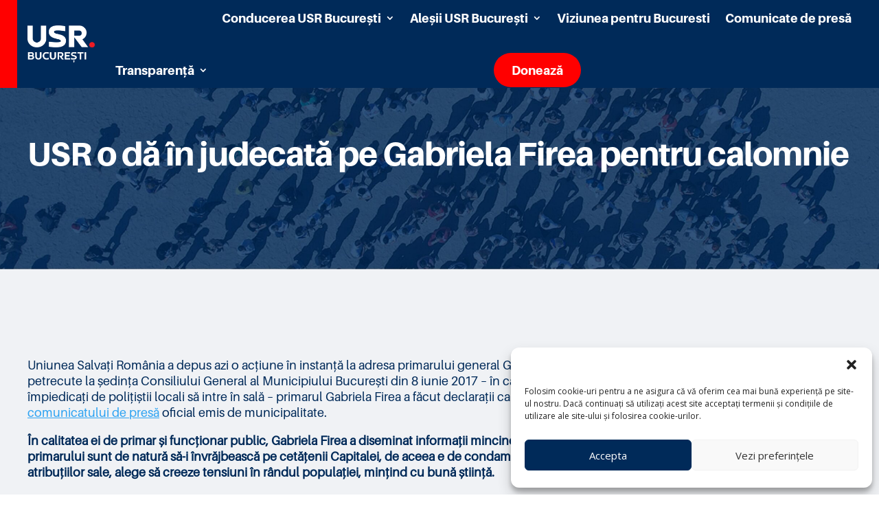

--- FILE ---
content_type: text/css
request_url: https://usr-bucuresti.ro/wp-content/et-cache/global/et-divi-customizer-global.min.css?ver=1768225706
body_size: 29
content:
@media only screen and (min-width:1350px){.et_pb_row{padding:27px 0}.et_pb_section{padding:54px 0}.single.et_pb_pagebuilder_layout.et_full_width_page .et_post_meta_wrapper{padding-top:81px}.et_pb_fullwidth_section{padding:0}}.navbar::before{position:absolute;content:'';left:0;top:0;bottom:0;width:25px;background:red}@media all and (max-width:980px){.navbar::before{position:absolute;content:'';left:0;top:0;bottom:0;width:12px;background:red}}@media all and (max-width:479px){.navbar::before{width:0}}.donate-button{background:red;height:50px;display:flex;flex-direction:column;justify-content:center;align-items:center;align-content:center;border-radius:50px;margin:auto!important}.donate-button a{padding:10px 15px!important}.et_mobile_menu{margin-top:15px}

--- FILE ---
content_type: text/css
request_url: https://usr-bucuresti.ro/wp-content/et-cache/12145/et-core-unified-tb-16045-tb-16235-tb-16001-deferred-12145.min.css?ver=1768356943
body_size: 1380
content:
@font-face{font-family:"Eleron Bold";font-display:swap;src:url("https://usr-bucuresti.ro/wp-content/uploads/et-fonts/Eleron-Bold.otf") format("opentype")}.et_pb_section_0_tb_header{border-left-color:#ff0021;height:auto;position:absolute!important;top:0px;bottom:auto;left:0px;right:auto}.et_pb_section_0_tb_header.et_pb_section{padding-top:0px;padding-right:40px;padding-bottom:0px;padding-left:40px;margin-top:0px;margin-right:0px;margin-bottom:0px;margin-left:0px;background-color:#002A59!important}.et_pb_row_0_tb_header,body #page-container .et-db #et-boc .et-l .et_pb_row_0_tb_header.et_pb_row,body.et_pb_pagebuilder_layout.single #page-container #et-boc .et-l .et_pb_row_0_tb_header.et_pb_row,body.et_pb_pagebuilder_layout.single.et_full_width_page #page-container #et-boc .et-l .et_pb_row_0_tb_header.et_pb_row{width:100%;max-width:1536px}.et_pb_menu_0_tb_header.et_pb_menu ul li a{font-family:'Eleron Bold',Helvetica,Arial,Lucida,sans-serif;font-weight:700;font-size:1.13rem;color:#FFFFFF!important}.et_pb_menu_0_tb_header.et_pb_menu{height:128px}.et_pb_menu_0_tb_header{padding-top:0px;padding-right:0px;padding-bottom:0px;padding-left:0px;margin-top:0px!important;margin-right:0px!important;margin-bottom:0px!important;margin-left:0px!important}.et_pb_menu_0_tb_header.et_pb_menu .nav li ul.sub-menu li.current-menu-item a,.et_pb_menu_0_tb_header.et_pb_menu ul li.current-menu-item a{color:#FF0021!important}.et_pb_menu_0_tb_header.et_pb_menu .nav li ul{background-color:#002A59!important;border-color:#FF0021}.et_pb_menu_0_tb_header.et_pb_menu .et_mobile_menu{border-color:#FF0021}.et_pb_menu_0_tb_header.et_pb_menu .et_mobile_menu,.et_pb_menu_0_tb_header.et_pb_menu .et_mobile_menu ul{background-color:#002A59!important}.et_pb_menu_0_tb_header .et_pb_menu_inner_container>.et_pb_menu__logo-wrap,.et_pb_menu_0_tb_header .et_pb_menu__logo-slot{width:9rem;max-width:100%}.et_pb_menu_0_tb_header .et_pb_menu_inner_container>.et_pb_menu__logo-wrap .et_pb_menu__logo img,.et_pb_menu_0_tb_header .et_pb_menu__logo-slot .et_pb_menu__logo-wrap img{height:auto;max-height:none}.et_pb_menu_0_tb_header .mobile_nav .mobile_menu_bar:before{font-size:40px;color:#FFFFFF}.et_pb_menu_0_tb_header .et_pb_menu__icon.et_pb_menu__search-button,.et_pb_menu_0_tb_header .et_pb_menu__icon.et_pb_menu__close-search-button,.et_pb_menu_0_tb_header .et_pb_menu__icon.et_pb_menu__cart-button{color:#7EBEC5}.et_pb_row_0_tb_header.et_pb_row{padding-top:0px!important;padding-right:0px!important;padding-bottom:0px!important;padding-left:0px!important;margin-top:0px!important;margin-right:0px!important;margin-bottom:0px!important;margin-left:0px!important;margin-left:auto!important;margin-right:auto!important;padding-top:0px;padding-right:0px;padding-bottom:0px;padding-left:0px}@media only screen and (max-width:980px){.et_pb_section_0_tb_header{border-left-color:#ff0021;height:auto}.et_pb_section_0_tb_header.et_pb_section{padding-right:30px;padding-left:30px}.et_pb_row_0_tb_header.et_pb_row{padding-top:0px!important;padding-right:0px!important;padding-bottom:0px!important;padding-left:0px!important;padding-top:0px!important;padding-right:0px!important;padding-bottom:0px!important;padding-left:0px!important}.et_pb_menu_0_tb_header.et_pb_menu{height:128px}.et_pb_menu_0_tb_header .et_pb_menu_inner_container>.et_pb_menu__logo-wrap,.et_pb_menu_0_tb_header .et_pb_menu__logo-slot{width:8rem}}@media only screen and (max-width:767px){.et_pb_section_0_tb_header{border-left-color:#ff0021;height:auto}.et_pb_section_0_tb_header.et_pb_section{padding-right:25px;padding-left:25px}.et_pb_row_0_tb_header.et_pb_row{padding-right:0px!important;padding-left:0px!important;padding-right:0px!important;padding-left:0px!important}.et_pb_menu_0_tb_header.et_pb_menu{height:112px}.et_pb_menu_0_tb_header .et_pb_menu_inner_container>.et_pb_menu__logo-wrap,.et_pb_menu_0_tb_header .et_pb_menu__logo-slot{width:7rem}}@font-face{font-family:"Eleron Bold";font-display:swap;src:url("https://usr-bucuresti.ro/wp-content/uploads/et-fonts/Eleron-Bold.otf") format("opentype")}@font-face{font-family:"Eleron Regular";font-display:swap;src:url("https://usr-bucuresti.ro/wp-content/uploads/et-fonts/Eleron-Regular.otf") format("opentype")}div.et_pb_section.et_pb_section_0_tb_body{background-image:url(https://usr-bucuresti.ro/wp-content/uploads/2024/10/Header-People-3844x1120-1-scaled.jpg)!important}.et_pb_section_0_tb_body.et_pb_section{padding-top:12rem;padding-right:40px;padding-bottom:8rem;padding-left:40px;margin-top:0px;margin-right:0px;margin-bottom:0px;margin-left:0px}.et_pb_row_1_tb_body,body #page-container .et-db #et-boc .et-l .et_pb_row_1_tb_body.et_pb_row,body.et_pb_pagebuilder_layout.single #page-container #et-boc .et-l .et_pb_row_1_tb_body.et_pb_row,body.et_pb_pagebuilder_layout.single.et_full_width_page #page-container #et-boc .et-l .et_pb_row_1_tb_body.et_pb_row,.et_pb_row_0_tb_body,body #page-container .et-db #et-boc .et-l .et_pb_row_0_tb_body.et_pb_row,body.et_pb_pagebuilder_layout.single #page-container #et-boc .et-l .et_pb_row_0_tb_body.et_pb_row,body.et_pb_pagebuilder_layout.single.et_full_width_page #page-container #et-boc .et-l .et_pb_row_0_tb_body.et_pb_row{width:100%;max-width:1536px}.et_pb_text_0_tb_body.et_pb_text{color:#FFFFFF!important}.et_pb_text_0_tb_body{line-height:1.4em;font-family:'Eleron Regular',Helvetica,Arial,Lucida,sans-serif;line-height:1.4em;padding-top:0px!important;padding-bottom:0px!important}.et_pb_text_0_tb_body h1{font-family:'Eleron Bold',Helvetica,Arial,Lucida,sans-serif;font-size:3rem;color:#FFFFFF!important;letter-spacing:-0.02em;line-height:1.1em}.et_pb_text_0_tb_body h2{font-family:'Eleron Bold',Helvetica,Arial,Lucida,sans-serif;font-weight:700;font-size:3rem;color:#FFFFFF!important;letter-spacing:-0.02em;line-height:1.3em}.et_pb_text_0_tb_body h3{font-family:'Eleron Bold',Helvetica,Arial,Lucida,sans-serif;font-size:1.88rem;color:#FFFFFF!important;letter-spacing:-0.02em;line-height:1.1em}.et_pb_text_0_tb_body h4{font-size:1.62rem;color:#FFFFFF!important;letter-spacing:-0.02em;line-height:1.1em}.et_pb_text_0_tb_body h5{font-size:1.2rem;color:#FFFFFF!important;letter-spacing:-0.02em;line-height:1.1em}.et_pb_text_0_tb_body h6{font-size:1rem;color:#FFFFFF!important;letter-spacing:-0.02em;line-height:1.1em}.et_pb_section_1_tb_body.et_pb_section{padding-top:8rem;padding-right:40px;padding-bottom:8rem;padding-left:40px;margin-top:0px;margin-bottom:0px;background-color:#f0f2f5!important}.et_pb_row_1_tb_body,.et_pb_column_1_tb_body{background-color:RGBA(255,255,255,0)}.et_pb_post_content_0_tb_body{color:#002A59!important;font-family:'Eleron Regular',Helvetica,Arial,Lucida,sans-serif;font-size:1.3em;background-color:RGBA(255,255,255,0);border-color:RGBA(255,255,255,0);padding-top:0px;padding-right:0px;padding-bottom:0px;padding-left:0px;margin-top:0px;margin-right:0px;margin-bottom:0px;margin-left:0px;width:100%}.et_pb_post_content_0_tb_body h1{font-family:'Eleron Bold',Helvetica,Arial,Lucida,sans-serif;font-weight:700;font-size:2.4em;color:#002A59!important;letter-spacing:-0.02em;line-height:1.1em}.et_pb_post_content_0_tb_body h2{font-weight:700;font-size:2.2em;color:#002A59!important;letter-spacing:-0.02em;line-height:1.1em}.et_pb_post_content_0_tb_body h3{font-family:'Eleron Bold',Helvetica,Arial,Lucida,sans-serif;font-weight:700;font-size:1.88em;color:#002A59!important;letter-spacing:-0.02em;line-height:1.1em}.et_pb_post_content_0_tb_body h4{font-family:'Eleron Regular',Helvetica,Arial,Lucida,sans-serif;font-size:1.62em;color:#002A59!important;letter-spacing:-0.02em;line-height:1.1em}.et_pb_post_content_0_tb_body h5{font-family:'Eleron Regular',Helvetica,Arial,Lucida,sans-serif;font-size:1.2em;color:#002A59!important;letter-spacing:-0.02em;line-height:1.1em}.et_pb_post_content_0_tb_body h6{font-family:'Eleron Regular',Helvetica,Arial,Lucida,sans-serif;font-size:1em;color:#002A59!important;letter-spacing:-0.02em;line-height:1.1em}.et_pb_row_1_tb_body.et_pb_row,.et_pb_row_0_tb_body.et_pb_row{padding-top:0px!important;padding-right:0px!important;padding-bottom:0px!important;padding-left:0px!important;margin-top:0px!important;margin-right:0px!important;margin-bottom:0px!important;margin-left:0px!important;margin-left:auto!important;margin-right:auto!important;padding-top:0px;padding-right:0px;padding-bottom:0px;padding-left:0px}@media only screen and (max-width:980px){.et_pb_section_0_tb_body.et_pb_section{padding-right:30px;padding-left:30px}.et_pb_text_0_tb_body h2{font-size:2.6rem}.et_pb_section_1_tb_body.et_pb_section{padding-top:6rem;padding-right:30px;padding-bottom:6rem;padding-left:30px}.et_pb_row_1_tb_body.et_pb_row{padding-right:0px!important;padding-left:0px!important;padding-right:0px!important;padding-left:0px!important}}@media only screen and (max-width:767px){.et_pb_section_0_tb_body.et_pb_section{padding-right:25px;padding-left:25px}.et_pb_text_0_tb_body h2{font-size:2.4rem}.et_pb_section_1_tb_body.et_pb_section{padding-top:6rem;padding-right:25px;padding-bottom:6rem;padding-left:25px}.et_pb_row_1_tb_body.et_pb_row{padding-top:0px!important;padding-right:0px!important;padding-bottom:0px!important;padding-left:0px!important;padding-top:0px!important;padding-right:0px!important;padding-bottom:0px!important;padding-left:0px!important}}@font-face{font-family:"Eleron Bold";font-display:swap;src:url("https://usr-bucuresti.ro/wp-content/uploads/et-fonts/Eleron-Bold.otf") format("opentype")}@font-face{font-family:"Eleron Regular";font-display:swap;src:url("https://usr-bucuresti.ro/wp-content/uploads/et-fonts/Eleron-Regular.otf") format("opentype")}@font-face{font-family:"Eleron Medium";font-display:swap;src:url("https://usr-bucuresti.ro/wp-content/uploads/et-fonts/Eleron-Medium.otf") format("opentype")}.et_pb_section_0_tb_footer.et_pb_section{padding-top:60px;padding-right:40px;padding-bottom:60px;padding-left:40px;margin-top:0px;margin-right:0px;margin-bottom:0px;margin-left:0px;background-color:#002A59!important}.et_pb_row_1_tb_footer,body #page-container .et-db #et-boc .et-l .et_pb_row_1_tb_footer.et_pb_row,body.et_pb_pagebuilder_layout.single #page-container #et-boc .et-l .et_pb_row_1_tb_footer.et_pb_row,body.et_pb_pagebuilder_layout.single.et_full_width_page #page-container #et-boc .et-l .et_pb_row_1_tb_footer.et_pb_row,.et_pb_row_2_tb_footer,body #page-container .et-db #et-boc .et-l .et_pb_row_2_tb_footer.et_pb_row,body.et_pb_pagebuilder_layout.single #page-container #et-boc .et-l .et_pb_row_2_tb_footer.et_pb_row,body.et_pb_pagebuilder_layout.single.et_full_width_page #page-container #et-boc .et-l .et_pb_row_2_tb_footer.et_pb_row,.et_pb_row_0_tb_footer,body #page-container .et-db #et-boc .et-l .et_pb_row_0_tb_footer.et_pb_row,body.et_pb_pagebuilder_layout.single #page-container #et-boc .et-l .et_pb_row_0_tb_footer.et_pb_row,body.et_pb_pagebuilder_layout.single.et_full_width_page #page-container #et-boc .et-l .et_pb_row_0_tb_footer.et_pb_row{width:100%;max-width:1536px}.et_pb_image_0_tb_footer{text-align:center}.et_pb_text_1_tb_footer.et_pb_text,.et_pb_text_4_tb_footer.et_pb_text a,.et_pb_text_2_tb_footer.et_pb_text a,.et_pb_text_2_tb_footer.et_pb_text,.et_pb_text_3_tb_footer.et_pb_text,.et_pb_text_4_tb_footer.et_pb_text,.et_pb_text_1_tb_footer.et_pb_text a,.et_pb_text_0_tb_footer.et_pb_text a,.et_pb_text_0_tb_footer.et_pb_text{color:#FFFFFF!important}.et_pb_text_1_tb_footer,.et_pb_text_2_tb_footer,.et_pb_text_0_tb_footer{line-height:1.8em;font-family:'Eleron Regular',Helvetica,Arial,Lucida,sans-serif;line-height:1.8em}.et_pb_text_4_tb_footer h1,.et_pb_text_2_tb_footer h2,.et_pb_text_2_tb_footer h1,.et_pb_text_3_tb_footer h2,.et_pb_text_3_tb_footer h1,.et_pb_text_4_tb_footer h2,.et_pb_text_1_tb_footer h2,.et_pb_text_1_tb_footer h1,.et_pb_text_0_tb_footer h1,.et_pb_text_0_tb_footer h2{font-family:'Eleron Bold',Helvetica,Arial,Lucida,sans-serif;font-size:3rem;color:#FFFFFF!important;letter-spacing:-0.02em;line-height:1.1em}.et_pb_text_3_tb_footer h3,.et_pb_text_4_tb_footer h3,.et_pb_text_2_tb_footer h3,.et_pb_text_0_tb_footer h3,.et_pb_text_1_tb_footer h3{font-family:'Eleron Bold',Helvetica,Arial,Lucida,sans-serif;font-size:1.4rem;color:#FFFFFF!important;letter-spacing:-0.02em;line-height:1.1em}.et_pb_text_3_tb_footer h4,.et_pb_text_1_tb_footer h4,.et_pb_text_2_tb_footer h4,.et_pb_text_4_tb_footer h4,.et_pb_text_0_tb_footer h4{font-family:'Eleron Regular',Helvetica,Arial,Lucida,sans-serif;font-size:1.62rem;color:#FFFFFF!important;letter-spacing:-0.02em;line-height:1.1em}.et_pb_text_4_tb_footer h5,.et_pb_text_0_tb_footer h5,.et_pb_text_3_tb_footer h5,.et_pb_text_2_tb_footer h5,.et_pb_text_1_tb_footer h5{font-family:'Eleron Regular',Helvetica,Arial,Lucida,sans-serif;font-size:1.2rem;color:#FFFFFF!important;letter-spacing:-0.02em;line-height:1.1em}.et_pb_text_2_tb_footer h6,.et_pb_text_1_tb_footer h6,.et_pb_text_3_tb_footer h6,.et_pb_text_0_tb_footer h6,.et_pb_text_4_tb_footer h6{font-family:'Eleron Regular',Helvetica,Arial,Lucida,sans-serif;font-size:1rem;color:#FFFFFF!important;letter-spacing:-0.02em;line-height:1.1em}.et_pb_divider_0_tb_footer:before{border-top-color:rgba(255,255,255,0.2)}.et_pb_text_3_tb_footer,.et_pb_text_4_tb_footer{line-height:1.4em;font-family:'Eleron Medium',Helvetica,Arial,Lucida,sans-serif;line-height:1.4em;padding-top:0px!important;padding-right:0px!important;padding-bottom:0px!important;padding-left:0px!important;margin-top:0px!important;margin-right:0px!important;margin-bottom:0px!important;margin-left:0px!important}.et_pb_column_6_tb_footer,.et_pb_column_5_tb_footer{padding-top:0px;padding-right:0px;padding-bottom:0px;padding-left:0px}.et_pb_row_0_tb_footer.et_pb_row,.et_pb_row_2_tb_footer.et_pb_row{padding-top:0px!important;padding-right:0px!important;padding-bottom:0px!important;padding-left:0px!important;margin-top:0px!important;margin-right:0px!important;margin-bottom:0px!important;margin-left:0px!important;margin-left:auto!important;margin-right:auto!important;padding-top:0px;padding-right:0px;padding-bottom:0px;padding-left:0px}.et_pb_image_0_tb_footer.et_pb_module{margin-left:0px!important;margin-right:auto!important}.et_pb_row_1_tb_footer.et_pb_row{padding-top:0px!important;padding-right:0px!important;padding-bottom:0px!important;padding-left:0px!important;margin-top:20px!important;margin-right:0px!important;margin-bottom:20px!important;margin-left:0px!important;margin-left:auto!important;margin-right:auto!important;padding-top:0px;padding-right:0px;padding-bottom:0px;padding-left:0px}@media only screen and (min-width:981px){.et_pb_image_0_tb_footer{width:8rem}}@media only screen and (max-width:980px){.et_pb_section_0_tb_footer.et_pb_section{padding-right:30px;padding-left:30px}.et_pb_image_0_tb_footer{width:8rem}.et_pb_image_0_tb_footer .et_pb_image_wrap img{width:auto}}@media only screen and (max-width:767px){.et_pb_section_0_tb_footer.et_pb_section{padding-right:25px;padding-left:25px}.et_pb_image_0_tb_footer{width:7rem;max-width:240px}.et_pb_image_0_tb_footer .et_pb_image_wrap img{width:auto}}